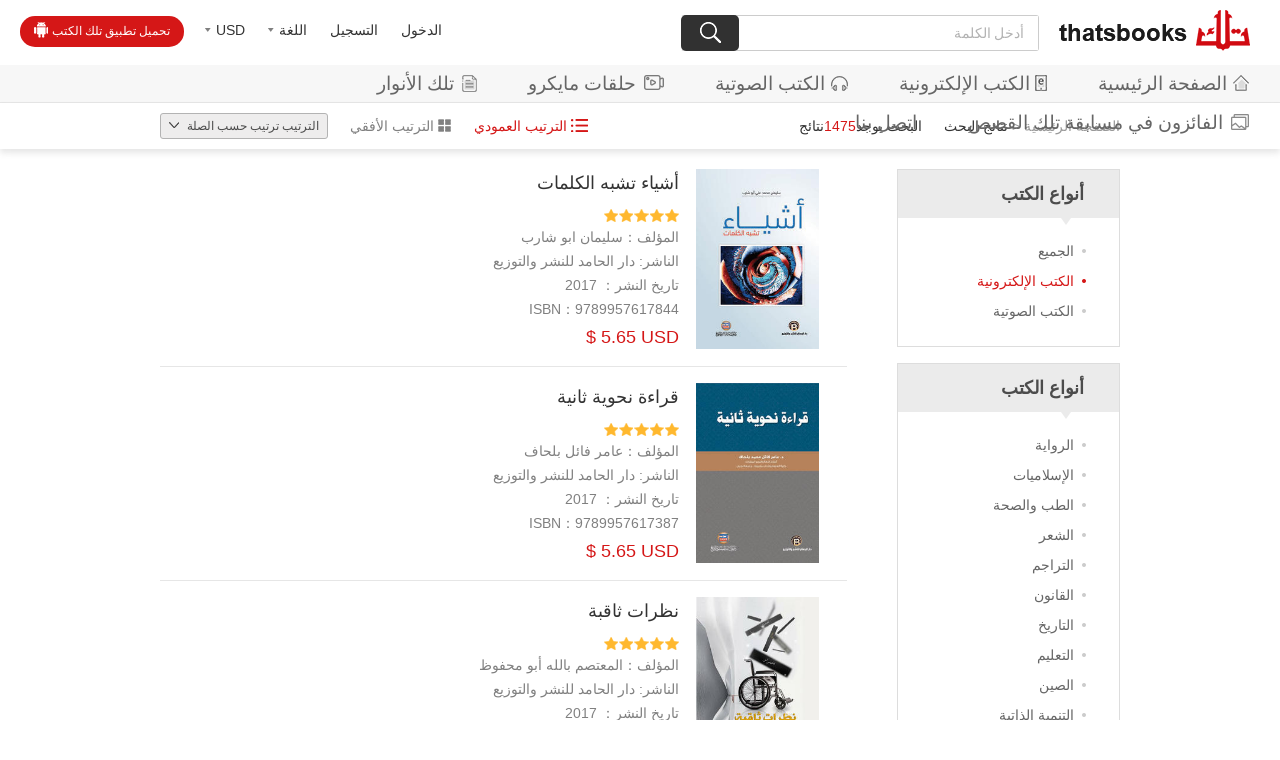

--- FILE ---
content_type: text/html;charset=UTF-8
request_url: https://ar.thatsbooks.com/search.jspx?showType=1&count=10&country=4065&modelIds=12&q=
body_size: 8416
content:
<!DOCTYPE html>
<html lang="en">
<head>
    <meta charset="UTF-8">
    <title>نتائج البحث</title>
    <meta http-equiv="Content-Type" content="text/html; charset=utf-8"/>
<meta name="keywords" content="book,books,thatsbooks"/>
<meta name="description" content=""/>
<meta name="google-adsense-account" content="ca-pub-1143206675801019">
<meta name="viewport" content="width=640, user-scalable=no, target-densitydpi=device-dpi">
<link rel="bookmark" href="/favicon_ar.ico"/>
<link rel="shortcut icon" href="/favicon_ar.ico" type="image/x-icon"/>
<link rel="apple-touch-icon" href="/favicon_ar.png">

<script type="text/javascript" src="/r/cms/arabic/arabicNew/js/jquery-1.10.2.min.js"></script>
<script type="text/javascript" src="/r/cms/arabic/arabicNew/js/jquery.nicescroll.js"></script>
<link href="/thirdparty/jquery-validation/jquery.validate.css" rel="stylesheet" type="text/css"/>
<script src="/thirdparty/jquery-validation/jquery.metadata.js" type="text/javascript"></script>
<script src="/thirdparty/jquery-validation/jquery.validate.min.js" type="text/javascript"></script>
<script src="/thirdparty/jquery-validation/localization/messages_ar.js" type="text/javascript"></script>
<script src="/r/cms/front.js" type="text/javascript"></script>
<script src="/r/cms/arabic/arabicNew/new/js/jquery.tmpl.min.js"></script>
<script src="/r/cms/arabic/arabicNew/new/js/jquery.simplePagination.js"></script>
<script src="https://downr2.thatsbooks.com/t" type="text/javascript" async></script>
<link rel="stylesheet" href="/r/cms/arabic/arabicNew/new/css/simplePagination.css">

<link rel="stylesheet" href="/r/cms/arabic/arabicNew/new/font/font.css">
<link rel="stylesheet" href="/r/cms/arabic/arabicNew/new/css/awen.css?v=250516">
<!--弹出层-->
<script type="text/javascript" src="/r/cms/arabic/arabicNew/layer/layer.js"></script>
<script type="text/javascript" src="/r/cms/arabic/arabicNew/js/webNew.js" async></script>
<style type="text/css">
    .iconvideo{background-image:url(/r/cms/arabic/arabicNew/new/img/vwhite.png); background-repeat: no-repeat; margin-top:-3px;display:inline-block; vertical-align: middle;width:20px; height:17px; margin-left:8px}
    a:hover .iconvideo{background-image:url(/r/cms/arabic/arabicNew/new/img/vred.png); background-repeat: no-repeat; margin-top:-3px;display:inline-block; vertical-align: middle;width:20px; height:17px; margin-left:8px}
</style>
<script>
    !function(f,b,e,v,n,t,s)
    {if(f.fbq)return;n=f.fbq=function(){n.callMethod?
        n.callMethod.apply(n,arguments):n.queue.push(arguments)};
        if(!f._fbq)f._fbq=n;n.push=n;n.loaded=!0;n.version='2.0';
        n.queue=[];t=b.createElement(e);t.async=!0;
        t.src=v;s=b.getElementsByTagName(e)[0];
        s.parentNode.insertBefore(t,s)}(window, document,'script',
        'https://connect.facebook.net/en_US/fbevents.js');
    fbq('init', '588007804888095');
    fbq('track', 'PageView');
</script>
<noscript><img height="1" width="1" style="display:none"
               src="https://www.facebook.com/tr?id=588007804888095&ev=PageView&noscript=1"
/></noscript>



    <style>
        .simple-pagination li{float: right;}
    </style>
</head>
<body>
<!-- 头部 -->
<div class="header clearfix">
    <div class="headLeft fl">
                <a href="/login.jspx?returnUrl=http://ar.thatsbooks.com/search.jspx?showType=1&count=10&country=4065&modelIds=12&q=" class="a2">الدخول</a>
        <a href="/register.jspx?returnUrl=" class="a2">التسجيل</a>
        <div>
            <a href="javascript:;" class="a2"><font>اللغة</font><i class="icon icon2"></i></a>
            <p>
                <span onclick="window.location.href='https://en.thatsbooks.com'">English</span>
                <span onclick="window.location.href='https://es.thatsbooks.com'">Español</span>
            </p>
        </div>
        <div>
            <a href="javascript:;" class="a2"><font id="defCurreny">USD</font><i class="icon icon2"></i></a>
            <p>
                <span onclick="changeCurrency('USD');" >USD</span>
                <span onclick="changeCurrency('CNY');" >CNY</span>
                <span onclick="changeCurrency('AED');" >AED</span>
                <span onclick="changeCurrency('BHD');" >BHD</span>
                <span onclick="changeCurrency('EGP');" >EGP</span>
                <span onclick="changeCurrency('JOD');" >JOD</span>
                <span onclick="changeCurrency('KWD');" >KWD</span>
                <span onclick="changeCurrency('LBP');" >LBP</span>
                <span onclick="changeCurrency('QAR');" >QAR</span>
                <span onclick="changeCurrency('SAR');" >SAR</span>
            </p>
        </div>
        <a href="/freeAppLink.jspx" class="download">تحميل تطبيق تلك الكتب<i class="icon icon1"></i></a>
    </div>
    <div class="headRight fr">
        <a href="/" class="logo"><img src="/r/cms/arabic/arabicNew/new/img/logo.png" ></a>
        <form action="/search.jspx" id="searchForm" style="display: inline-block;">
            <input type="hidden" name="modelId" value="12;14"/>
            <input type="hidden" name="siteId" value="5"/>
            <p class="search">
                <input id="txt" name="q" class="soinput" value="" type="text" placeholder="أدخل الكلمة">
                <a href="javascript:;" onclick="$('#searchForm').submit();"><i class="icon icon3"></i></a>
            </p>
        </form>
    </div>
</div>
<div class="navBar">
    <a href="/"><i class="icon icon4"></i>الصفحة الرئيسية</a>
    <a href="/search.jspx?siteId=5&modelIds=12"><i class="icon icon5"></i>الكتب الإلكترونية</a>
    <a href="/search.jspx?siteId=5&modelIds=14"><i class="icon icon6"></i>الكتب الصوتية</a>
    <a href="/video/index.jhtml"><i class="iconvideo"></i>حلقات مايكرو</a>
    <a href="https://self.thatsbooks.com/"><i class="icon icon7"></i>تلك الأنوار</a>
    <a href="/competition/photos.jspx"><i class="icon icon49"></i>الفائزون في مسابقة تلك القصص</a>
    <a href="/infoContactUs.jspx">اتصل بنا</a>

</div>

<!--手机端导航-->
<div class="phone_header">
    <a href="javascript:;" class="menuBtn fl"><img src="/r/cms/arabic/arabicNew/new/mobile/img/phone_menu.png"></a>
    <a href="javascript:;" class="logo"><img onclick="window.location.href='/';"  src="/r/cms/arabic/arabicNew/new/mobile/img/logo2.png"></a>
</div>
<div class="webnav" dir="rtl">
    <div class="login">
        <div class="photo" onclick="window.location.href='/login.jspx?returnUrl=http://ar.thatsbooks.com/search.jspx?showType=1&count=10&country=4065&modelIds=12&q=';"><img src="/r/cms/arabic/arabicNew/new/mobile/img/photo.png"></div>
        <a style="margin-left:.6rem;" href="/login.jspx?returnUrl=http://ar.thatsbooks.com/search.jspx?showType=1&count=10&country=4065&modelIds=12&q=" class="a2">الدخول</a>
        <a style="margin-left:.6rem;" href="/register.jspx?returnUrl=" class="a2">التسجيل</a>
    </div>
    <h3 class="flex on">
        <p>اللغة</p>
        <i class="icon icon4"></i>
    </h3>
    <ul class="clearfix">
        <li>
            <a href="javascript:;">English</a>
        </li>
        <li>
            <a href="javascript:;">Español</a>
        </li>
    </ul>
    <h3 class="flex on">
        <p>عملة</p>
        <i class="icon icon4"></i>
    </h3>
    <ul class="clearfix">
        <li onclick="changeCurrency('USD');"><a href="javascript:;">USD</a></li>
        <li onclick="changeCurrency('CNY');"><a href="javascript:;">CNY</a></li>
        <li onclick="changeCurrency('AED');"><a href="javascript:;">AED</a></li>
        <li onclick="changeCurrency('BHD');"><a href="javascript:;">BHD</a></li>
        <li onclick="changeCurrency('EGP');"><a href="javascript:;">EGP</a></li>
        <li onclick="changeCurrency('JOD');"><a href="javascript:;">JOD</a></li>
        <li onclick="changeCurrency('KWD');"><a href="javascript:;">KWD</a></li>
        <li onclick="changeCurrency('LBP');"><a href="javascript:;">LBP</a></li>
        <li onclick="changeCurrency('QAR');"><a href="javascript:;">QAR</a></li>
        <li onclick="changeCurrency('SAR');"><a href="javascript:;">SAR</a></li>
    </ul>
    <h3 class="flex on">
        <p>المركز الشخصي</p>
        <i class="icon icon4"></i>
    </h3>
    <ul class="clearfix">
        <li class="mc_1"><a href="/order/myorder.jspx?menuOrder=1">المشتريات</a></li>
        <li class="mc_2"><a href="/order/myOrderHistory.jspx">الطلب</a></li>
        <li class="mc_3"><a href="/member/collectionAllList.jspx">لائحة الأمنيات</a></li>
        <li class="mc_4"><a href="/member/coupons.jspx">كوبوني</a></li>
        <li class="mc_5"><a href="/order/myBookshelf.jspx">رف كتبي</a></li>
        <li class="mc_6"><a href="/member/profile.jspx">المعلومات الشخصية</a></li>
        <li class="mc_7"><a href="/member/pwd.jspx">تعديل كلمة المرور</a></li>
        <li class="mc_8"><a href="/member/mycomments.jspx">تعلقاتي</a></li>
    </ul>
</div>
<div style="height:88px;" class="space"></div>
<script src="/r/cms/arabic/arabicNew/new/js/cookie.js"></script>
<script>
    $(function () {
        $('#defCurreny').html($.cookie('currency'));
    });
    function changeCurrency(code) {
        $.cookie('currency', code,{path:'/'});
        window.location.reload();
    }
    // 头部下拉框
    $("body").on("click",".headLeft div .a2",function(e){
        var e=e||event;
        e.stopPropagation();
        $(this).next("p").stop().slideToggle("fast").parent("div").siblings("div").find("p").slideUp("fast");
    });
    $("body").on("click",".headLeft p span",function(){
        var html=$(this).html();
        $(this).parent().siblings("a").find("font").html(html);
    });
    $(document).click(function(){
        $(".headLeft p").slideUp("fast");
    });
    function login(){
        window.location.href = "/login.jspx?returnUrl=http://ar.thatsbooks.com/search.jspx?showType=1&count=10&country=4065&modelIds=12&q=";
    }
</script>    <div class="searchBar">
        <div class="clearfix">
            <div class="sort fl">
                <p>الترتيب<span>
                    ترتيب حسب الصلة
                                    </span>
                    <i class="icon icon26"></i></p>
                <ul>
                    <li onclick="window.location.href='/search.jspx?showType=1&arPrice=&country=4065&&count=10&catId=&language=&commentsRanking=1&modelId=12&q=';">ترتيب حسب الصلة</li>
                    <li onclick="window.location.href='/search.jspx?showType=1&arPrice=&country=4065&&count=10&catId=&language=&timeRanking=1&modelId=12&orderby=releaseDate,desc;&q=';">ترتيب حسب وقت النشر</li>
                    <li onclick="window.location.href='/search.jspx?showType=1&arPrice=&country=4065&&count=10&catId=&language=&priceRanking=1&modelId=12&orderby=ar_price,asc;&q=';">ترتيب حسب السعر</li>
                    <li onclick="window.location.href='/search.jspx?showType=1&arPrice=&country=4065&&count=10&catId=&language=&salesRanking=1&modelId=12&orderby=salesCount,desc;&q=';">ترتيب حسب حجم المبيعات</li>
                </ul>
            </div>
            <p class="modeType fl">
                <a href="/search.jspx?showType=1&count=10&&modelIds=12&q=" data-href="list3" class="on"><i class="icon icon38"></i>الترتيب العمودي</a>
                <a href="/search.jspx?modelIds=12&q=" data-href="list2" ><i class="icon icon39"></i>الترتيب الأفقي</a>
            </p>
            <p class="p1 fr"><a href="/">الصفحة الرئيسية</a> < <span>نتائج البحث</span></p>
            <p class="p2 fr">البحث  يوجد<span>1475</span>نتائج</p>
        </div>
    </div>
    <div class="searchResult clearfix">
        <div class="aside fr">
            <!-- أنواع الكتب -->
            <div class="ulBox">
                <h3>أنواع الكتب<i class="icon icon8"></i></h3>
                <ul class="ul1">
                    <li >
                        <a href="/search.jspx?showType=1&arPrice=&country=4065&catId=&count=10&&modelIds=12;14&q=">الجميع</a>
                    </li>
                    <li class="on">
                        <a href="/search.jspx?showType=1&arPrice=&country=4065&catId=&count=10&&modelIds=12&q=">الكتب الإلكترونية</a>
                    </li>
                    <li >
                        <a href="/search.jspx?showType=1&arPrice=&country=4065&catId=&count=10&&modelIds=14&q=">الكتب الصوتية</a>
                    </li>
                </ul>
            </div>
            <!-- 图书导航 -->
            <div class="ulBox">
                <h3>أنواع الكتب<i class="icon icon8"></i></h3>
                <ul class="ul1">
                            <li >
                                <a href="/search.jspx?showType=1&count=10&catId=100&modelIds=12&q=" target="_self">الرواية</a>
                            </li>
                            <li >
                                <a href="/search.jspx?showType=1&count=10&catId=113&modelIds=12&q=" target="_self"> الإسلاميات </a>
                            </li>
                            <li >
                                <a href="/search.jspx?showType=1&count=10&catId=110&modelIds=12&q=" target="_self">الطب والصحة</a>
                            </li>
                            <li >
                                <a href="/search.jspx?showType=1&count=10&catId=47&modelIds=12&q=" target="_self">الشعر </a>
                            </li>
                            <li >
                                <a href="/search.jspx?showType=1&count=10&catId=35&modelIds=12&q=" target="_self">التراجم</a>
                            </li>
                            <li >
                                <a href="/search.jspx?showType=1&count=10&catId=109&modelIds=12&q=" target="_self">القانون</a>
                            </li>
                            <li >
                                <a href="/search.jspx?showType=1&count=10&catId=42&modelIds=12&q=" target="_self">التاريخ</a>
                            </li>
                            <li >
                                <a href="/search.jspx?showType=1&count=10&catId=119&modelIds=12&q=" target="_self">التعليم</a>
                            </li>
                            <li >
                                <a href="/search.jspx?showType=1&count=10&catId=117&modelIds=12&q=" target="_self">الصين</a>
                            </li>
                            <li >
                                <a href="/search.jspx?showType=1&count=10&catId=118&modelIds=12&q=" target="_self">التنمية الذاتية</a>
                            </li>
                            <li >
                                <a href="/search.jspx?showType=1&count=10&catId=34&modelIds=12&q=" target="_self">الفنون </a>
                            </li>
                            <li >
                                <a href="/search.jspx?showType=1&count=10&catId=106&modelIds=12&q=" target="_self">اللغات</a>
                            </li>
                            <li >
                                <a href="/search.jspx?showType=1&count=10&catId=82&modelIds=12&q=" target="_self">الأديان</a>
                            </li>
                            <li >
                                <a href="/search.jspx?showType=1&count=10&catId=46&modelIds=12&q=" target="_self">الفلسفة</a>
                            </li>
                            <li >
                                <a href="/search.jspx?showType=1&count=10&catId=48&modelIds=12&q=" target="_self">السياسة</a>
                            </li>
                            <li >
                                <a href="/search.jspx?showType=1&count=10&catId=95&modelIds=12&q=" target="_self">المعارف العامة</a>
                            </li>
                            <li >
                                <a href="/search.jspx?showType=1&count=10&catId=38&modelIds=12&q=" target="_self">الناشئ والأطفال</a>
                            </li>
                            <li >
                                <a href="/search.jspx?showType=1&count=10&catId=36&modelIds=12&q=" target="_self">التجارة والإدارة</a>
                            </li>
                            <li >
                                <a href="/search.jspx?showType=1&count=10&catId=83&modelIds=12&q=" target="_self">العلوم الاجتماعية</a>
                            </li>
                            <li >
                                <a href="/search.jspx?showType=1&count=10&catId=112&modelIds=12&q=" target="_self">علم النفس</a>
                            </li>
                            <li >
                                <a href="/search.jspx?showType=1&count=10&catId=85&modelIds=12&q=" target="_self">أخرى</a>
                            </li>
                </ul>
            </div>
            <!-- 价格区间 -->
            <div class="ulBox">
                <h3>الأسعار<i class="icon icon8"></i></h3>
                <ul class="ul4">
                    <li >
                        <a href="/search.jspx?showType=1&count=10&arPrice=0;1&modelIds=12&q=">0-1</a>
                    </li>
                    <li >
                        <a href="/search.jspx?showType=1&count=10&arPrice=1;2&modelIds=12&q=">1-2</a>
                    </li>
                    <li >
                        <a href="/search.jspx?showType=1&count=10&arPrice=2;3&modelIds=12&q=">2-3</a>
                    </li>
                    <li >
                        <a href="/search.jspx?showType=1&count=10&arPrice=3;4&modelIds=12&q=">3-4</a>
                    </li>
                    <li >
                        <a href="/search.jspx?showType=1&count=10&arPrice=4;5&modelIds=12&q=">4-5</a>
                    </li>
                    <li >
                        <a href="/search.jspx?showType=1&count=10&arPrice=5;6&modelIds=12&q=">5-6</a>
                    </li>
                    <li >
                        <a href="/search.jspx?showType=1&count=10&arPrice=6;7&modelIds=12&q=">6-7</a>
                    </li>
                    <li >
                        <a href="/search.jspx?showType=1&count=10&arPrice=7;8&modelIds=12&q=">7-8</a>
                    </li>
                </ul>
            </div>
                <div class="ulBox">
                    <h3>الدول<i class="icon icon8"></i></h3>
                    <ul class="ul5">
                            <li >
                                <a href="/search.jspx?showType=1&count=10&country=1&modelIds=12&q=">
                                    <i class="icon country13"></i><span>الصين</span>
                                </a>
                            </li>
                            <li >
                                <a href="/search.jspx?showType=1&count=10&country=4031&modelIds=12&q=">
                                    <i class="icon country4"></i><span>مصر</span>
                                </a>
                            </li>
                            <li >
                                <a href="/search.jspx?showType=1&count=10&country=4061&modelIds=12&q=">
                                    <i class="icon country16"></i><span>إيطاليا</span>
                                </a>
                            </li>
                            <li class="on">
                                <a href="/search.jspx?showType=1&count=10&country=4065&modelIds=12&q=">
                                    <i class="icon country2"></i><span>الأردن</span>
                                </a>
                            </li>
                            <li >
                                <a href="/search.jspx?showType=1&count=10&country=4070&modelIds=12&q=">
                                    <i class="icon country10"></i><span>الكويت</span>
                                </a>
                            </li>
                            <li >
                                <a href="/search.jspx?showType=1&count=10&country=4074&modelIds=12&q=">
                                    <i class="icon country9"></i><span>لبنان</span>
                                </a>
                            </li>
                            <li >
                                <a href="/search.jspx?showType=1&count=10&country=4095&modelIds=12&q=">
                                    <i class="icon country15"></i><span>المغرب</span>
                                </a>
                            </li>
                            <li >
                                <a href="/search.jspx?showType=1&count=10&country=4108&modelIds=12&q=">
                                    <i class="icon country8"></i><span>سلطنة عمان</span>
                                </a>
                            </li>
                            <li >
                                <a href="/search.jspx?showType=1&count=10&country=4119&modelIds=12&q=">
                                    <i class="icon country6"></i><span>قطر</span>
                                </a>
                            </li>
                            <li >
                                <a href="/search.jspx?showType=1&count=10&country=4129&modelIds=12&q=">
                                    <i class="icon country14"></i><span>السعودية</span>
                                </a>
                            </li>
                            <li >
                                <a href="/search.jspx?showType=1&count=10&country=4139&modelIds=12&q=">
                                    <i class="icon country1"></i><span>إسبانيا</span>
                                </a>
                            </li>
                            <li >
                                <a href="/search.jspx?showType=1&count=10&country=4148&modelIds=12&q=">
                                    <i class="icon country12"></i><span>سوريا</span>
                                </a>
                            </li>
                            <li >
                                <a href="/search.jspx?showType=1&count=10&country=4156&modelIds=12&q=">
                                    <i class="icon country3"></i><span>تونس</span>
                                </a>
                            </li>
                            <li >
                                <a href="/search.jspx?showType=1&count=10&country=4161&modelIds=12&q=">
                                    <i class="icon country5"></i><span>الإمارات العربية المتحدة</span>
                                </a>
                            </li>
                            <li >
                                <a href="/search.jspx?showType=1&count=10&country=4162&modelIds=12&q=">
                                    <i class="icon country17"></i><span>المملكة المتحدة </span>
                                </a>
                            </li>
                            <li >
                                <a href="/search.jspx?showType=1&count=10&country=4174&modelIds=12&q=">
                                    <i class="icon country7"></i><span>فلسطين</span>
                                </a>
                            </li>
                    </ul>
                </div>
        </div>
        <div class="searchCon">
                    <ul class="list2">
                            <li class="transition">
                                <div class="cover fr">
                                    <a href="/JOALH/35133.jhtml">
                                        <img src="https://image.thatsbooks.com/f406e50ed35c17044252b704ecf0d893?h=300" >
                                        
                                    </a>
                                </div>
                                <div class="msg">
                                    <a href="/JOALH/35133.jhtml">
                                        <h3 class="ellipsis">أشياء تشبه الكلمات</h3>
                                        <p class="level">
                                            <i class="icon level7"></i>
                                        </p>
                                    </a>
                                    <div class="info">
                                        <p class="ellipsis">المؤلف：سليمان ابو شارب</p>
                                        <p class="ellipsis" style="direction: rtl;"><span>الناشر: </span><a href="/arPublisher.jspx?publisher=%D8%AF%D8%A7%D8%B1%20%D8%A7%D9%84%D8%AD%D8%A7%D9%85%D8%AF%20%D9%84%D9%84%D9%86%D8%B4%D8%B1%20%D9%88%D8%A7%D9%84%D8%AA%D9%88%D8%B2%D9%8A%D8%B9">دار الحامد للنشر والتوزيع</a></p>
                                        <a href="/JOALH/35133.jhtml">
                                            <p class="ellipsis">تاريخ النشر： 2017</p>
                                            <p class="ellipsis">9789957617844：ISBN</p>
                                        </a>
                                    </div>
                                    <a href="/JOALH/35133.jhtml">
                                        <p class="price">$ 5.65 USD</p>
                                    </a>
                                </div>
                            </li>
                            <li class="transition">
                                <div class="cover fr">
                                    <a href="/JOALH/35134.jhtml">
                                        <img src="https://image.thatsbooks.com/a0537d36104a143f52a58e5333a9fd0a?h=300" >
                                        
                                    </a>
                                </div>
                                <div class="msg">
                                    <a href="/JOALH/35134.jhtml">
                                        <h3 class="ellipsis">قراءة نحوية ثانية</h3>
                                        <p class="level">
                                            <i class="icon level5"></i>
                                        </p>
                                    </a>
                                    <div class="info">
                                        <p class="ellipsis">المؤلف：عامر فائل بلحاف</p>
                                        <p class="ellipsis" style="direction: rtl;"><span>الناشر: </span><a href="/arPublisher.jspx?publisher=%D8%AF%D8%A7%D8%B1%20%D8%A7%D9%84%D8%AD%D8%A7%D9%85%D8%AF%20%D9%84%D9%84%D9%86%D8%B4%D8%B1%20%D9%88%D8%A7%D9%84%D8%AA%D9%88%D8%B2%D9%8A%D8%B9">دار الحامد للنشر والتوزيع</a></p>
                                        <a href="/JOALH/35134.jhtml">
                                            <p class="ellipsis">تاريخ النشر： 2017</p>
                                            <p class="ellipsis">9789957617387：ISBN</p>
                                        </a>
                                    </div>
                                    <a href="/JOALH/35134.jhtml">
                                        <p class="price">$ 5.65 USD</p>
                                    </a>
                                </div>
                            </li>
                            <li class="transition">
                                <div class="cover fr">
                                    <a href="/JOALH/35135.jhtml">
                                        <img src="https://image.thatsbooks.com/8ff652000e468ab631e28414171826b1?h=300" >
                                        
                                    </a>
                                </div>
                                <div class="msg">
                                    <a href="/JOALH/35135.jhtml">
                                        <h3 class="ellipsis">نظرات ثاقبة</h3>
                                        <p class="level">
                                            <i class="icon level7"></i>
                                        </p>
                                    </a>
                                    <div class="info">
                                        <p class="ellipsis">المؤلف：المعتصم بالله أبو محفوظ</p>
                                        <p class="ellipsis" style="direction: rtl;"><span>الناشر: </span><a href="/arPublisher.jspx?publisher=%D8%AF%D8%A7%D8%B1%20%D8%A7%D9%84%D8%AD%D8%A7%D9%85%D8%AF%20%D9%84%D9%84%D9%86%D8%B4%D8%B1%20%D9%88%D8%A7%D9%84%D8%AA%D9%88%D8%B2%D9%8A%D8%B9">دار الحامد للنشر والتوزيع</a></p>
                                        <a href="/JOALH/35135.jhtml">
                                            <p class="ellipsis">تاريخ النشر： 2017</p>
                                            <p class="ellipsis">9789957617691：ISBN</p>
                                        </a>
                                    </div>
                                    <a href="/JOALH/35135.jhtml">
                                        <p class="price">$ 5.65 USD</p>
                                    </a>
                                </div>
                            </li>
                            <li class="transition">
                                <div class="cover fr">
                                    <a href="/JOALH/35136.jhtml">
                                        <img src="https://image.thatsbooks.com/f999806871ea2ec7e04d6dfa5cc852de?h=300" >
                                        
                                    </a>
                                </div>
                                <div class="msg">
                                    <a href="/JOALH/35136.jhtml">
                                        <h3 class="ellipsis">أثر العقوبات على الخدمة الوظيفة</h3>
                                        <p class="level">
                                            <i class="icon level5"></i>
                                        </p>
                                    </a>
                                    <div class="info">
                                        <p class="ellipsis">المؤلف：رؤى معاذ احمد</p>
                                        <p class="ellipsis" style="direction: rtl;"><span>الناشر: </span><a href="/arPublisher.jspx?publisher=%D8%AF%D8%A7%D8%B1%20%D8%A7%D9%84%D8%AD%D8%A7%D9%85%D8%AF%20%D9%84%D9%84%D9%86%D8%B4%D8%B1%20%D9%88%D8%A7%D9%84%D8%AA%D9%88%D8%B2%D9%8A%D8%B9">دار الحامد للنشر والتوزيع</a></p>
                                        <a href="/JOALH/35136.jhtml">
                                            <p class="ellipsis">تاريخ النشر： 2017</p>
                                            <p class="ellipsis">9789957617783：ISBN</p>
                                        </a>
                                    </div>
                                    <a href="/JOALH/35136.jhtml">
                                        <p class="price">$ 7.91 USD</p>
                                    </a>
                                </div>
                            </li>
                            <li class="transition">
                                <div class="cover fr">
                                    <a href="/JOALH/35137.jhtml">
                                        <img src="https://image.thatsbooks.com/26f4646c2107b66dd9bee266c10c881f?h=300" >
                                        
                                    </a>
                                </div>
                                <div class="msg">
                                    <a href="/JOALH/35137.jhtml">
                                        <h3 class="ellipsis">عاشت حلب</h3>
                                        <p class="level">
                                            <i class="icon level5"></i>
                                        </p>
                                    </a>
                                    <div class="info">
                                        <p class="ellipsis">المؤلف：نور طالب شحط</p>
                                        <p class="ellipsis" style="direction: rtl;"><span>الناشر: </span><a href="/arPublisher.jspx?publisher=%D8%AF%D8%A7%D8%B1%20%D8%A7%D9%84%D8%AD%D8%A7%D9%85%D8%AF%20%D9%84%D9%84%D9%86%D8%B4%D8%B1%20%D9%88%D8%A7%D9%84%D8%AA%D9%88%D8%B2%D9%8A%D8%B9">دار الحامد للنشر والتوزيع</a></p>
                                        <a href="/JOALH/35137.jhtml">
                                            <p class="ellipsis">تاريخ النشر： 2017</p>
                                            <p class="ellipsis">9789957617721：ISBN</p>
                                        </a>
                                    </div>
                                    <a href="/JOALH/35137.jhtml">
                                        <p class="price">$ 5.65 USD</p>
                                    </a>
                                </div>
                            </li>
                            <li class="transition">
                                <div class="cover fr">
                                    <a href="/JOALH/35138.jhtml">
                                        <img src="https://image.thatsbooks.com/e5caf839a3321501ba6b63af8c719e95?h=300" >
                                        
                                    </a>
                                </div>
                                <div class="msg">
                                    <a href="/JOALH/35138.jhtml">
                                        <h3 class="ellipsis">ظِلال</h3>
                                        <p class="level">
                                            <i class="icon level5"></i>
                                        </p>
                                    </a>
                                    <div class="info">
                                        <p class="ellipsis">المؤلف：ديانا موسى رحيّل</p>
                                        <p class="ellipsis" style="direction: rtl;"><span>الناشر: </span><a href="/arPublisher.jspx?publisher=%D8%AF%D8%A7%D8%B1%20%D8%A7%D9%84%D8%AD%D8%A7%D9%85%D8%AF%20%D9%84%D9%84%D9%86%D8%B4%D8%B1%20%D9%88%D8%A7%D9%84%D8%AA%D9%88%D8%B2%D9%8A%D8%B9">دار الحامد للنشر والتوزيع</a></p>
                                        <a href="/JOALH/35138.jhtml">
                                            <p class="ellipsis">تاريخ النشر： 2017</p>
                                            <p class="ellipsis">9789957617561：ISBN</p>
                                        </a>
                                    </div>
                                    <a href="/JOALH/35138.jhtml">
                                        <p class="price">$ 5.65 USD</p>
                                    </a>
                                </div>
                            </li>
                            <li class="transition">
                                <div class="cover fr">
                                    <a href="/JOALH/35139.jhtml">
                                        <img src="https://image.thatsbooks.com/6646671180b3071bcecc7150b4b0ef11?h=300" >
                                        
                                    </a>
                                </div>
                                <div class="msg">
                                    <a href="/JOALH/35139.jhtml">
                                        <h3 class="ellipsis"> نسج خيوط العنكبوت</h3>
                                        <p class="level">
                                            <i class="icon level5"></i>
                                        </p>
                                    </a>
                                    <div class="info">
                                        <p class="ellipsis">المؤلف：حسناء أمال</p>
                                        <p class="ellipsis" style="direction: rtl;"><span>الناشر: </span><a href="/arPublisher.jspx?publisher=%D8%AF%D8%A7%D8%B1%20%D8%A7%D9%84%D8%AD%D8%A7%D9%85%D8%AF%20%D9%84%D9%84%D9%86%D8%B4%D8%B1%20%D9%88%D8%A7%D9%84%D8%AA%D9%88%D8%B2%D9%8A%D8%B9">دار الحامد للنشر والتوزيع</a></p>
                                        <a href="/JOALH/35139.jhtml">
                                            <p class="ellipsis">تاريخ النشر： 2017</p>
                                            <p class="ellipsis">9789957617714：ISBN</p>
                                        </a>
                                    </div>
                                    <a href="/JOALH/35139.jhtml">
                                        <p class="price">$ 3.39 USD</p>
                                    </a>
                                </div>
                            </li>
                            <li class="transition">
                                <div class="cover fr">
                                    <a href="/JOALH/35140.jhtml">
                                        <img src="https://image.thatsbooks.com/ac7994135a201246baed97a6505c4916?h=300" >
                                        
                                    </a>
                                </div>
                                <div class="msg">
                                    <a href="/JOALH/35140.jhtml">
                                        <h3 class="ellipsis">حقوق الفئات الخاصة</h3>
                                        <p class="level">
                                            <i class="icon level5"></i>
                                        </p>
                                    </a>
                                    <div class="info">
                                        <p class="ellipsis">المؤلف：جبيري ياسين</p>
                                        <p class="ellipsis" style="direction: rtl;"><span>الناشر: </span><a href="/arPublisher.jspx?publisher=%D8%AF%D8%A7%D8%B1%20%D8%A7%D9%84%D8%AD%D8%A7%D9%85%D8%AF%20%D9%84%D9%84%D9%86%D8%B4%D8%B1%20%D9%88%D8%A7%D9%84%D8%AA%D9%88%D8%B2%D9%8A%D8%B9">دار الحامد للنشر والتوزيع</a></p>
                                        <a href="/JOALH/35140.jhtml">
                                            <p class="ellipsis">تاريخ النشر： 2017</p>
                                            <p class="ellipsis">9789957617264：ISBN</p>
                                        </a>
                                    </div>
                                    <a href="/JOALH/35140.jhtml">
                                        <p class="price">$ 9.04 USD</p>
                                    </a>
                                </div>
                            </li>
                            <li class="transition">
                                <div class="cover fr">
                                    <a href="/JOALH/35141.jhtml">
                                        <img src="https://image.thatsbooks.com/61188d9d9304ba37ce4789b38db7cb64?h=300" >
                                        
                                    </a>
                                </div>
                                <div class="msg">
                                    <a href="/JOALH/35141.jhtml">
                                        <h3 class="ellipsis">تأملات في بعض يوميات التردي العربي</h3>
                                        <p class="level">
                                            <i class="icon level5"></i>
                                        </p>
                                    </a>
                                    <div class="info">
                                        <p class="ellipsis">المؤلف：سعيد بو خليط</p>
                                        <p class="ellipsis" style="direction: rtl;"><span>الناشر: </span><a href="/arPublisher.jspx?publisher=%D8%AF%D8%A7%D8%B1%20%D8%A7%D9%84%D8%AD%D8%A7%D9%85%D8%AF%20%D9%84%D9%84%D9%86%D8%B4%D8%B1%20%D9%88%D8%A7%D9%84%D8%AA%D9%88%D8%B2%D9%8A%D8%B9">دار الحامد للنشر والتوزيع</a></p>
                                        <a href="/JOALH/35141.jhtml">
                                            <p class="ellipsis">تاريخ النشر： 2017</p>
                                            <p class="ellipsis">9789957617202：ISBN</p>
                                        </a>
                                    </div>
                                    <a href="/JOALH/35141.jhtml">
                                        <p class="price">$ 7.91 USD</p>
                                    </a>
                                </div>
                            </li>
                            <li class="transition">
                                <div class="cover fr">
                                    <a href="/JOALH/35142.jhtml">
                                        <img src="https://image.thatsbooks.com/270be773f7ecd288cdee0ecb2389323d?h=300" >
                                        
                                    </a>
                                </div>
                                <div class="msg">
                                    <a href="/JOALH/35142.jhtml">
                                        <h3 class="ellipsis">أوقاف المسلمين في القدس الشريف</h3>
                                        <p class="level">
                                            <i class="icon level5"></i>
                                        </p>
                                    </a>
                                    <div class="info">
                                        <p class="ellipsis">المؤلف：جاسم الجبوري</p>
                                        <p class="ellipsis" style="direction: rtl;"><span>الناشر: </span><a href="/arPublisher.jspx?publisher=%D8%AF%D8%A7%D8%B1%20%D8%A7%D9%84%D8%AD%D8%A7%D9%85%D8%AF%20%D9%84%D9%84%D9%86%D8%B4%D8%B1%20%D9%88%D8%A7%D9%84%D8%AA%D9%88%D8%B2%D9%8A%D8%B9">دار الحامد للنشر والتوزيع</a></p>
                                        <a href="/JOALH/35142.jhtml">
                                            <p class="ellipsis">تاريخ النشر： 2017</p>
                                            <p class="ellipsis">9789957617653：ISBN</p>
                                        </a>
                                    </div>
                                    <a href="/JOALH/35142.jhtml">
                                        <p class="price">$ 7.91 USD</p>
                                    </a>
                                </div>
                            </li>
                    </ul>
                <div class="pages">
                    <div id="table-pagination" class="pagination"></div>
                </div>
        </div>
    </div>
<div class="shade"></div>
<p class="downBtn">
    <span class="close"><i class="icon icon31"></i></span>
    <a href="/freeAppLink.jspx">تحميل تطبيق تلك الكتب<i class="icon icon30"></i></a>
</p>
<div class="footer">
    <div class="w-1000 clearfix">
        <div class="bot-l fl">
            <p class="clearfix"><img src="/r/cms/arabic/arabicNew/images/foot_img.png"></p>
           <!-- <p style="font-size:16px;" dir="rtl">أسعار الكتب قابلة للتغيير بدون إخطار مسبق للقراء.</p>-->
            <p style="font-size:16px;" dir="rtl">الحقوق من عام 2013- 2022 محفوظة بدار إنتركونتننتال للنشر الصينية</p>
            <p style="font-size:16px;" dir="rtl">بكين، الصين 100088</p>
            <p style="font-size:16px;">service@thatsbooks.com</p>
            <p style="font-size:16px;"><a href="https://beian.miit.gov.cn/" style="font-size: 14px;">京ICP备13021801号-1</a></p>
            <p>
               <a href="https://m.facebook.com/Thatsbooks-1941588066071352/" target="_blank">
                  <img width="29" height="29" src="/r/cms/arabic/arabicNew/images/fx1.gif"></a>
               </a>
               <a href="https://twitter.com/thatsbooks" target="_blank">
                  <img width="29" height="29" src="/r/cms/arabic/arabicNew/images/fx3.gif">
               </a>
              </p>
        </div>
        <div class="bot-c fl">
            <h1>طرق الدفع</h1>
            <p class="clearfix">
                <img style="width: 48px;" src="https://image.thatsbooks.com/7a91b6c5b45e3ebf2fc708701e0ca005?p=0">
                <img style="width: 48px;" src="https://image.thatsbooks.com/97815dfdcd29968246986d73c2219c5b?p=0">
                <img style="width: 48px;" src="https://image.thatsbooks.com/40943cd7f17ff486f8bebbf984f028a6?p=0">
                <img style="width: 48px;" src="https://image.thatsbooks.com/cbab01bd37ee54b54bf5f3e2e76029d7?p=0">
            </p>
            <h1><a href="/freeAppLink.jspx">للقراءة بالجوال</a></h1>
            <p class="clearfix">
                <i class="icon icon_01" style="margin-right:5px;"></i>
                <i class="icon icon_02"></i>
            </p>
        </div>
        <div class="bot-r fr">
            <p class="clearfix"><img src="/r/cms/arabic/arabicNew/images/foot_logo.png" height="43"></p>
            <p><a href="/howToRegister.jspx">التسجيل</a><br>
                <a href="/howToPlaceAnOrders.jspx">شراء الكتب الالكترونية</a><br>
                <!--<a href="/howTopayTheOrders.jspx">طرق الدفع</a><br>-->
            </p>
            <p><a href="/aboutUs.jspx">من نحن</a><br>
                <a class="openwin" href="javascript:;" data-title="اتصل بنا" data-href="/csi_custom.jspx?folder=new/&tpl=message&siteId=5" data-w="620px" data-h="500px">اتصل بنا</a><br>
                <a href="/help/list.jspx">المساعدة</a></p>
               <p></p>
        </div>
    </div>
</div><!--footer end-->
<script>
    $(".menuBtn").click(function () {
        var display = $('.webnav').css('display');
        if (display == 'none') {
            $(".webnav").slideDown('fast');
            $(".shade").show();
        } else {
            $(".webnav").slideUp('fast');
            $(".shade").hide();
        }
    });
    $(".webnav h3").click(function(){
        $(this).toggleClass("on");
        $(this).next("ul").slideToggle("fast");
    });
    $(".webnav ul li").click(function(){
        $(this).addClass("on").siblings().removeClass("on");
    });
    $(".shade").click(function(){
        $(this).hide();
        $(".webnav").slideUp("fast");
    });
</script>
<script>
    $(".downBtn .close").click(function(){
        $(".downBtn").css("left","-300px");
    });

    function appDown() {
        var u = navigator.userAgent;
        var isiOS = !!u.match(/\(i[^;]+;( U;)? CPU.+Mac OS X/);
        var isAndroid = u.indexOf('Android') > -1 || u.indexOf('Adr') > -1; //android终端
        if(isiOS){
            $(".downBtn").hide();
        }else if(isAndroid){
            $(".downBtn").show();
        }
    }
    appDown();
</script></body>
</html>
<script>
    $("body").on("click",".sort p",function(e){
        var e=e||event;
        e.stopPropagation();
        $(this).siblings("ul").slideToggle("fast");
    });
    $("body").on("click",".sort ul li",function(){
        var html=$(this).html();
        $(this).parent().siblings("p").find("span").html(html);
    });
    $(document).click(function(){
        $(".headLeft p,.sort ul").slideUp("fast");
    });
    //分页
    $(document).ready(function(){
        $("#table-pagination").pagination({
            pages:148,
            cssStyle: 'light-theme',
            displayedPages: 3,
            edges:2,
            prevText:"الصفحة السابقة>",
            nextText:"<الصفحة القادمة",
            onPageClick: goPageNum,
            currentPage:"1"
        });
    });

    function goPageNum(v) {
        if (v == 1) {
            location.href = encodeURI('search.jspx?showType=1&count=10&country=4065&modelIds=12&q=');
        } else {
            location.href = encodeURI('search_' + v + '.jspx?showType=1&count=10&country=4065&modelIds=12&q=');
        }
    }
</script>